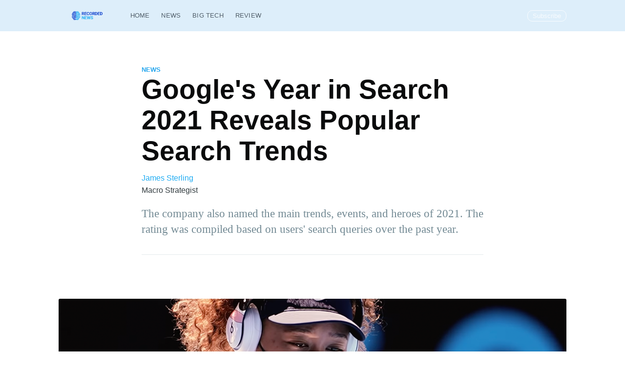

--- FILE ---
content_type: text/html; charset=utf-8
request_url: https://recorded.news/news/googles-year-in-search-2021-reveals-popular-search-trends/
body_size: 7260
content:
<!DOCTYPE html>
<html lang="en">
<head>
    <!-- Google Tag Manager -->
<script>(function(w,d,s,l,i){w[l]=w[l]||[];w[l].push({'gtm.start':
            new Date().getTime(),event:'gtm.js'});var f=d.getElementsByTagName(s)[0],
        j=d.createElement(s),dl=l!='dataLayer'?'&l='+l:'';j.async=true;j.src=
        'https://www.googletagmanager.com/gtm.js?id='+i+dl;f.parentNode.insertBefore(j,f);
})(window,document,'script','dataLayer','GTM-PT889RP');</script>
<!-- End Google Tag Manager -->    <meta charset="utf-8" />
    <meta http-equiv="X-UA-Compatible" content="IE=edge" />

    <title>Google&#x27;s Year in Search 2021 Reveals Popular Search Trends</title>
    <meta name="HandheldFriendly" content="True"/>
    <meta name="viewport" content="width=device-width, initial-scale=1.0" />

    <link rel="stylesheet" type="text/css" href="/assets/built/screen.css?v=32beaae9a8" />

    <meta name="description" content="Google says 2021 was the year of contrasts as many events caused heated discussions, and people felt opposite emotions regarding these events at once.">
    <link rel="icon" href="https://recorded.news/content/images/size/w256h256/2021/01/Favicon-1.png" type="image/png">
    <link rel="canonical" href="https://recorded.news/news/googles-year-in-search-2021-reveals-popular-search-trends/">
    <meta name="referrer" content="no-referrer-when-downgrade">
    <link rel="amphtml" href="https://recorded.news/news/googles-year-in-search-2021-reveals-popular-search-trends/amp/">
    
    <meta property="og:site_name" content="Recorded News — Tech News">
    <meta property="og:type" content="article">
    <meta property="og:title" content="Google&#x27;s Year in Search 2021 Reveals Popular Search Trends">
    <meta property="og:description" content="The company also named the main trends, events, and heroes of 2021. The rating was compiled based on users&#x27; search queries over the past year.">
    <meta property="og:url" content="https://recorded.news/news/googles-year-in-search-2021-reveals-popular-search-trends/">
    <meta property="og:image" content="https://recorded.news/content/images/2021/12/Google-s-Year-in-Search-2021-Reveals-Popular-Search-Trends.png">
    <meta property="article:published_time" content="2021-12-16T15:43:22.000Z">
    <meta property="article:modified_time" content="2021-12-16T15:43:22.000Z">
    <meta property="article:tag" content="News">
    <meta property="article:tag" content="Google">
    <meta property="article:tag" content="BigTech">
    
    <meta name="twitter:card" content="summary_large_image">
    <meta name="twitter:title" content="Google&#x27;s Year in Search 2021 Reveals Popular Search Trends">
    <meta name="twitter:description" content="The company also named the main trends, events, and heroes of 2021. The rating was compiled based on users&#x27; search queries over the past year.">
    <meta name="twitter:url" content="https://recorded.news/news/googles-year-in-search-2021-reveals-popular-search-trends/">
    <meta name="twitter:image" content="https://recorded.news/content/images/2021/12/Google-s-Year-in-Search-2021-Reveals-Popular-Search-Trends.png">
    <meta name="twitter:label1" content="Written by">
    <meta name="twitter:data1" content="James Sterling">
    <meta name="twitter:label2" content="Filed under">
    <meta name="twitter:data2" content="News, Google, BigTech">
    <meta property="og:image:width" content="1200">
    <meta property="og:image:height" content="440">
    
    <script type="application/ld+json">
{
    "@context": "https://schema.org",
    "@type": "Article",
    "publisher": {
        "@type": "Organization",
        "name": "Recorded News — Tech News",
        "url": "https://recorded.news/",
        "logo": {
            "@type": "ImageObject",
            "url": "https://recorded.news/content/images/2021/02/600x72-1.png"
        }
    },
    "author": {
        "@type": "Person",
        "name": "James Sterling",
        "image": {
            "@type": "ImageObject",
            "url": "https://recorded.news/content/images/2025/12/James.jpeg",
            "width": 784,
            "height": 1168
        },
        "url": "https://recorded.news/author/james-sterling/",
        "sameAs": []
    },
    "headline": "Google&#x27;s Year in Search 2021 Reveals Popular Search Trends",
    "url": "https://recorded.news/news/googles-year-in-search-2021-reveals-popular-search-trends/",
    "datePublished": "2021-12-16T15:43:22.000Z",
    "dateModified": "2021-12-16T15:43:22.000Z",
    "image": {
        "@type": "ImageObject",
        "url": "https://recorded.news/content/images/2021/12/Google-s-Year-in-Search-2021-Reveals-Popular-Search-Trends.png",
        "width": 1200,
        "height": 440
    },
    "keywords": "News, Google, BigTech",
    "description": "The company also named the main trends, events, and heroes of 2021. The rating was compiled based on users&#x27; search queries over the past year.",
    "mainEntityOfPage": "https://recorded.news/news/googles-year-in-search-2021-reveals-popular-search-trends/"
}
    </script>

    <meta name="generator" content="Ghost 5.89">
    <link rel="alternate" type="application/rss+xml" title="Recorded News — Tech News" href="https://recorded.news/rss/">
    <script defer src="https://cdn.jsdelivr.net/ghost/portal@~2.39/umd/portal.min.js" data-i18n="false" data-ghost="https://recorded.news/" data-key="e9db943d0f03ee0786c27ee78e" data-api="https://recorded.news/ghost/api/content/" crossorigin="anonymous"></script><style id="gh-members-styles">.gh-post-upgrade-cta-content,
.gh-post-upgrade-cta {
    display: flex;
    flex-direction: column;
    align-items: center;
    font-family: -apple-system, BlinkMacSystemFont, 'Segoe UI', Roboto, Oxygen, Ubuntu, Cantarell, 'Open Sans', 'Helvetica Neue', sans-serif;
    text-align: center;
    width: 100%;
    color: #ffffff;
    font-size: 16px;
}

.gh-post-upgrade-cta-content {
    border-radius: 8px;
    padding: 40px 4vw;
}

.gh-post-upgrade-cta h2 {
    color: #ffffff;
    font-size: 28px;
    letter-spacing: -0.2px;
    margin: 0;
    padding: 0;
}

.gh-post-upgrade-cta p {
    margin: 20px 0 0;
    padding: 0;
}

.gh-post-upgrade-cta small {
    font-size: 16px;
    letter-spacing: -0.2px;
}

.gh-post-upgrade-cta a {
    color: #ffffff;
    cursor: pointer;
    font-weight: 500;
    box-shadow: none;
    text-decoration: underline;
}

.gh-post-upgrade-cta a:hover {
    color: #ffffff;
    opacity: 0.8;
    box-shadow: none;
    text-decoration: underline;
}

.gh-post-upgrade-cta a.gh-btn {
    display: block;
    background: #ffffff;
    text-decoration: none;
    margin: 28px 0 0;
    padding: 8px 18px;
    border-radius: 4px;
    font-size: 16px;
    font-weight: 600;
}

.gh-post-upgrade-cta a.gh-btn:hover {
    opacity: 0.92;
}</style>
    <script defer src="https://cdn.jsdelivr.net/ghost/sodo-search@~1.1/umd/sodo-search.min.js" data-key="e9db943d0f03ee0786c27ee78e" data-styles="https://cdn.jsdelivr.net/ghost/sodo-search@~1.1/umd/main.css" data-sodo-search="https://recorded.news/" crossorigin="anonymous"></script>
    
    <link href="https://recorded.news/webmentions/receive/" rel="webmention">
    <script defer src="/public/cards.min.js?v=32beaae9a8"></script>
    <link rel="stylesheet" type="text/css" href="/public/cards.min.css?v=32beaae9a8">
    <script defer src="/public/member-attribution.min.js?v=32beaae9a8"></script><style>:root {--ghost-accent-color: #15171A;}</style>
    <script async src="https://pagead2.googlesyndication.com/pagead/js/adsbygoogle.js?client=ca-pub-5685753221025240" crossorigin="anonymous"></script>

</head>
<body class="post-template tag-news tag-google tag-bigtech">
    <!-- Google Tag Manager (noscript) -->
<noscript><iframe src="https://www.googletagmanager.com/ns.html?id=GTM-PT889RP"
                  height="0" width="0" style="display:none;visibility:hidden"></iframe></noscript>
<!-- End Google Tag Manager (noscript) -->    <div class="site-wrapper">

        

<header class="site-header">
    <div class="outer site-nav-main">
    <div class="inner">
        <nav class="site-nav">
    <div class="site-nav-left-wrapper">
        <div class="site-nav-left">
                <a class="site-nav-logo" href="https://recorded.news"><img src="https://recorded.news/content/images/2021/02/600x72-1.png" alt="Recorded News — Tech News" /></a>
            <div class="site-nav-content">
                    <ul class="nav">
    <li class="nav-home"><a href="https://recorded.news/">Home</a></li>
    <li class="nav-news"><a href="https://recorded.news/tag/news/">News</a></li>
    <li class="nav-big-tech"><a href="https://recorded.news/tag/bigtech/">Big Tech</a></li>
    <li class="nav-review"><a href="https://recorded.news/tag/review/">Review</a></li>
</ul>

                    <span class="nav-post-title ">Google&#x27;s Year in Search 2021 Reveals Popular Search Trends</span>
            </div>
        </div>
    </div>
    <div class="site-nav-right">
            <div class="social-links">
            </div>

            <a class="subscribe-button" href="#subscribe">Subscribe</a>
    </div>
</nav>
    </div>
</div></header>


<main id="site-main" class="site-main outer">
    <div class="inner">

        <article class="post-full post tag-news tag-google tag-bigtech featured ">

            <header class="post-full-header">

                <section class="post-full-tags">
                    <a href="/tag/news/">News</a>
                </section>

                <h1 class="post-full-title">Google&#x27;s Year in Search 2021 Reveals Popular Search Trends</h1>
                <div>
                    <a class="post-card-author-name" href="/author/james-sterling">James Sterling</a>
                    <div>Macro Strategist</div>
                </div>
                <p class="post-full-custom-excerpt">The company also named the main trends, events, and heroes of 2021. The rating was compiled based on users&#x27; search queries over the past year.</p>

                <div class="post-full-byline">



                </div>
            </header>

            <figure class="post-full-image">
                <img
                    srcset="/content/images/size/w300/2021/12/Google-s-Year-in-Search-2021-Reveals-Popular-Search-Trends.png 300w,
                            /content/images/size/w600/2021/12/Google-s-Year-in-Search-2021-Reveals-Popular-Search-Trends.png 600w,
                            /content/images/size/w1000/2021/12/Google-s-Year-in-Search-2021-Reveals-Popular-Search-Trends.png 1000w,
                            /content/images/size/w2000/2021/12/Google-s-Year-in-Search-2021-Reveals-Popular-Search-Trends.png 2000w"
                    sizes="(max-width: 800px) 400px,
                        (max-width: 1170px) 1170px,
                            2000px"
                    src="/content/images/size/w2000/2021/12/Google-s-Year-in-Search-2021-Reveals-Popular-Search-Trends.png"
                    alt="Google&#x27;s Year in Search 2021 Reveals Popular Search Trends"
                />
            </figure>

            <section class="post-full-content">
                <div class="post-content">
                    <!--kg-card-begin: markdown--><p><a href="https://recorded.news/tag/google/">Google</a> has released the traditional <a href="https://blog.google/products/search/year-in-search-2021/?ref=recorded.news">Year in Search</a> review that sums up the year that is coming to an end based on what people searched for on Google in 2021. The video is a great opportunity to remember the key events of the past 12 months.</p>
<!--kg-card-end: markdown--><figure class="kg-card kg-embed-card"><iframe width="200" height="113" src="https://www.youtube.com/embed/EqboAI-Vk-U?start=117&feature=oembed" frameborder="0" allow="accelerometer; autoplay; clipboard-write; encrypted-media; gyroscope; picture-in-picture" allowfullscreen></iframe></figure><!--kg-card-begin: markdown--><p>Google says 2021 was the year of contrasts as many events caused heated discussions, and people felt opposite emotions regarding these events at once. At the same time, we all have common victories to celebrate, things to be sad about or proud of, as well as reasons to smile and laugh.</p>
<!--kg-card-end: markdown--><figure class="kg-card kg-bookmark-card"><a class="kg-bookmark-container" href="https://recorded.news/news/google-will-make-2-factor-authentication-on-by-default/"><div class="kg-bookmark-content"><div class="kg-bookmark-title">Google Will Make 2-Factor Authentication on by Default</div><div class="kg-bookmark-description">Together with millions of Google users, more than two million content creators on YouTube will also switch to two-factor authentication by the end of this year. Google states that users will also be able to use security keys for authorization.</div><div class="kg-bookmark-metadata"><img class="kg-bookmark-icon" src="https://recorded.news/favicon.png" alt=""><span class="kg-bookmark-author">Recorded News — Tech News</span><span class="kg-bookmark-publisher">Bradley Rhodes</span></div></div><div class="kg-bookmark-thumbnail"><img src="https://recorded.news/content/images/2021/10/Google-Will-Make-2-Factor-Authentication-on-by-Default.png" alt=""></div></a></figure><!--kg-card-begin: markdown--><p><strong>Here are some of the most popular search queries of 2021:</strong></p>
<ol>
<li>how to honor someone</li>
<li>will there be another lockdown</li>
<li>how to take care of your mental health</li>
<li>how to stay strong</li>
<li>when can I get the vaccine</li>
<li>how to be resilient</li>
<li>how to make a come back</li>
</ol>
<p>The company also <a href="https://about.google/stories/year-in-search-2021/?ref=recorded.news">named</a> the main trends, events, and heroes of 2021. The rating was compiled based on users' search queries over the past year.</p>
<!--kg-card-end: markdown-->
                </div>
            </section>

                <section class="subscribe-form">
    <h3 class="subscribe-form-title">Subscribe to Recorded News — Tech News</h3>
    <p class="subscribe-form-description">Get the latest posts delivered right to your inbox</p>
    <form data-members-form="subscribe">
        <div class="form-group">
            <input class="subscribe-email" data-members-email placeholder="youremail@example.com" autocomplete="false" />
            <button class="button primary" type="submit">
                <span class="button-content">Subscribe</span>
                <span class="button-loader"><svg version="1.1" id="loader-1" xmlns="http://www.w3.org/2000/svg" xmlns:xlink="http://www.w3.org/1999/xlink" x="0px"
    y="0px" width="40px" height="40px" viewBox="0 0 40 40" enable-background="new 0 0 40 40" xml:space="preserve">
    <path opacity="0.2" fill="#000" d="M20.201,5.169c-8.254,0-14.946,6.692-14.946,14.946c0,8.255,6.692,14.946,14.946,14.946
s14.946-6.691,14.946-14.946C35.146,11.861,28.455,5.169,20.201,5.169z M20.201,31.749c-6.425,0-11.634-5.208-11.634-11.634
c0-6.425,5.209-11.634,11.634-11.634c6.425,0,11.633,5.209,11.633,11.634C31.834,26.541,26.626,31.749,20.201,31.749z" />
    <path fill="#000" d="M26.013,10.047l1.654-2.866c-2.198-1.272-4.743-2.012-7.466-2.012h0v3.312h0
C22.32,8.481,24.301,9.057,26.013,10.047z">
        <animateTransform attributeType="xml" attributeName="transform" type="rotate" from="0 20 20" to="360 20 20"
            dur="0.5s" repeatCount="indefinite" />
    </path>
</svg></span>
            </button>
        </div>
        <div class="message-success">
            <strong>Great!</strong> Check your inbox and click the link to confirm your subscription.
        </div>
        <div class="message-error">
            Please enter a valid email address!
        </div>
    </form>
</section>

        </article>

    </div>
</main>

<aside class="read-next outer">
    <div class="inner">
        <div class="read-next-feed">
                <article class="read-next-card">
                    <header class="read-next-card-header">
                        <h3><span>More in</span> <a href="/tag/news/">News</a></h3>
                    </header>
                    <div class="read-next-card-content">
                        <ul>
                            <li>
                                <h4><a href="/news/breaking-us-successfully-targets-senior-member-of-al-qaeda-affiliate-in-syria/">Breaking: US Successfully Targets Senior Member of Al-Qaeda Affiliate in Syria</a></h4>
                                <div class="read-next-card-meta">
                                    <p><time datetime="2025-02-23">23 Feb 2025</time> –
                                        2 min read</p>
                                </div>
                            </li>
                            <li>
                                <h4><a href="/news/chatgpt-launches-new-windows-app-for-paid-subscribers/">ChatGPT Launches New Windows App for Paid Subscribers</a></h4>
                                <div class="read-next-card-meta">
                                    <p><time datetime="2024-11-06">6 Nov 2024</time> –
                                        1 min read</p>
                                </div>
                            </li>
                            <li>
                                <h4><a href="/news/gmail-introduces-dynamic-summary-cards/">Gmail Introduces Dynamic Summary Cards to Simplify Inbox Management</a></h4>
                                <div class="read-next-card-meta">
                                    <p><time datetime="2024-10-30">30 Oct 2024</time> –
                                        2 min read</p>
                                </div>
                            </li>
                        </ul>
                    </div>
                    <footer class="read-next-card-footer">
                        <a href="/tag/news/">See all 440 posts
                            →</a>
                    </footer>
                </article>

                <article class="post-card post tag-news tag-elon-musk tag-time tag-financial-times featured ">

    <a class="post-card-image-link" href="/news/elon-musk-is-the-person-of-the-year/">
        <img class="post-card-image"
            srcset="/content/images/size/w300/2021/12/Elon-Musk-Is-TIME-s-2021-Person-of-the-Year.png 300w,
                    /content/images/size/w600/2021/12/Elon-Musk-Is-TIME-s-2021-Person-of-the-Year.png 600w,
                    /content/images/size/w1000/2021/12/Elon-Musk-Is-TIME-s-2021-Person-of-the-Year.png 1000w,
                    /content/images/size/w2000/2021/12/Elon-Musk-Is-TIME-s-2021-Person-of-the-Year.png 2000w"
            sizes="(max-width: 1000px) 400px, 700px"
            loading="lazy"
            src="/content/images/size/w600/2021/12/Elon-Musk-Is-TIME-s-2021-Person-of-the-Year.png"
            alt="Elon Musk Is the Person of the Year According to the Financial Times and Time"
        />
    </a>

    <div class="post-card-content">

        <a class="post-card-content-link" href="/news/elon-musk-is-the-person-of-the-year/">

            <header class="post-card-header">
                    <div class="post-card-primary-tag">News</div>
                <h2 class="post-card-title">Elon Musk Is the Person of the Year According to the Financial Times and Time</h2>
            </header>
                <div><span class="post-card-author-head">Macro Strategist</span>: <span class="post-card-author-name">James Sterling</span></div>
            <section class="post-card-excerpt">
                    <p>The Time editors noted that Musk became the richest person in the world in 2021, with his fortune exceeding $300 billion in early November. Currently, his fortune is worth an estimated $265.4 billion.</p>
            </section>

        </a>


    </div>

</article>

                <article class="post-card post tag-news tag-bigtech tag-meta tag-facebook tag-instagram tag-social-media tag-privacy tag-stopncii featured ">

    <a class="post-card-image-link" href="/news/meta-launches-a-new-tool-to-stop-the-spread-of-revenge-porn/">
        <img class="post-card-image"
            srcset="/content/images/size/w300/2021/12/Meta-Launches-a-New-Tool-to-Stop-the-Spread-of-Revenge-Porn.png 300w,
                    /content/images/size/w600/2021/12/Meta-Launches-a-New-Tool-to-Stop-the-Spread-of-Revenge-Porn.png 600w,
                    /content/images/size/w1000/2021/12/Meta-Launches-a-New-Tool-to-Stop-the-Spread-of-Revenge-Porn.png 1000w,
                    /content/images/size/w2000/2021/12/Meta-Launches-a-New-Tool-to-Stop-the-Spread-of-Revenge-Porn.png 2000w"
            sizes="(max-width: 1000px) 400px, 700px"
            loading="lazy"
            src="/content/images/size/w600/2021/12/Meta-Launches-a-New-Tool-to-Stop-the-Spread-of-Revenge-Porn.png"
            alt="Meta Launches a New Tool to Stop the Spread of Revenge Porn"
        />
    </a>

    <div class="post-card-content">

        <a class="post-card-content-link" href="/news/meta-launches-a-new-tool-to-stop-the-spread-of-revenge-porn/">

            <header class="post-card-header">
                    <div class="post-card-primary-tag">News</div>
                <h2 class="post-card-title">Meta Launches a New Tool to Stop the Spread of Revenge Porn</h2>
            </header>
                <div><span class="post-card-author-head">Macro Strategist</span>: <span class="post-card-author-name">James Sterling</span></div>
            <section class="post-card-excerpt">
                    <p>This platform is the first global initiative to help people concerned that their intimate photos might have been shared or may be shared on social media platforms like Instagram or Facebook without their consent.</p>
            </section>

        </a>


    </div>

</article>
        </div>
    </div>
</aside>




        <footer class="site-footer outer">
            <div class="site-footer-content inner">
                <section class="copyright"><a href="https://recorded.news">Recorded News — Tech News</a> &copy; 2026</section>
                <nav class="site-footer-nav">
                    <a href="https://recorded.news">Latest Posts</a>
                    
                    

                </nav>
            </div>
        </footer>

    </div>

    <div class="subscribe-notification subscribe-success-message">
        <a class="subscribe-close-button" href="javascript:;"></a>
        You've successfully subscribed to Recorded News — Tech News!
    </div>
    <div class="subscribe-notification subscribe-failure-message">
        <a class="subscribe-close-button" href="javascript:;"></a>
        Could not sign up! Invalid sign up link.
    </div>

    <div id="subscribe" class="subscribe-overlay">
        <a class="subscribe-close-overlay" href="#"></a>
        <a class="subscribe-close-button" href="#"></a>
        <div class="subscribe-overlay-content">
                <img class="subscribe-overlay-logo" src="https://recorded.news/content/images/2021/02/600x72-1.png" alt="Recorded News — Tech News" />
            <div class="subscribe-form">
                <h1 class="subscribe-overlay-title">Subscribe to Recorded News — Tech News</h1>
                <p class="subscribe-overlay-description">Stay up to date! Get all the latest & greatest posts delivered straight to your inbox</p>
                <form data-members-form="subscribe">
                    <div class="form-group">
                        <input class="subscribe-email" data-members-email placeholder="youremail@example.com"
                            autocomplete="false" />
                        <button class="button primary" type="submit">
                            <span class="button-content">Subscribe</span>
                            <span class="button-loader"><svg version="1.1" id="loader-1" xmlns="http://www.w3.org/2000/svg" xmlns:xlink="http://www.w3.org/1999/xlink" x="0px"
    y="0px" width="40px" height="40px" viewBox="0 0 40 40" enable-background="new 0 0 40 40" xml:space="preserve">
    <path opacity="0.2" fill="#000" d="M20.201,5.169c-8.254,0-14.946,6.692-14.946,14.946c0,8.255,6.692,14.946,14.946,14.946
s14.946-6.691,14.946-14.946C35.146,11.861,28.455,5.169,20.201,5.169z M20.201,31.749c-6.425,0-11.634-5.208-11.634-11.634
c0-6.425,5.209-11.634,11.634-11.634c6.425,0,11.633,5.209,11.633,11.634C31.834,26.541,26.626,31.749,20.201,31.749z" />
    <path fill="#000" d="M26.013,10.047l1.654-2.866c-2.198-1.272-4.743-2.012-7.466-2.012h0v3.312h0
C22.32,8.481,24.301,9.057,26.013,10.047z">
        <animateTransform attributeType="xml" attributeName="transform" type="rotate" from="0 20 20" to="360 20 20"
            dur="0.5s" repeatCount="indefinite" />
    </path>
</svg></span>
                        </button>
                    </div>
                    <div class="message-success">
                        <strong>Great!</strong> Check your inbox and click the link to confirm your subscription.
                    </div>
                    <div class="message-error">
                        Please enter a valid email address!
                    </div>
                </form>
            </div>
        </div>
    </div>

    <script
        src="https://code.jquery.com/jquery-3.4.1.min.js"
        integrity="sha256-CSXorXvZcTkaix6Yvo6HppcZGetbYMGWSFlBw8HfCJo="
        crossorigin="anonymous">
    </script>
    <script src="/assets/built/casper.js?v=32beaae9a8"></script>

    <script>
        // Parse the URL parameter
        function getParameterByName(name, url) {
            if (!url) url = window.location.href;
            name = name.replace(/[\[\]]/g, "\\$&");
            var regex = new RegExp("[?&]" + name + "(=([^&#]*)|&|#|$)"),
                results = regex.exec(url);
            if (!results) return null;
            if (!results[2]) return '';
            return decodeURIComponent(results[2].replace(/\+/g, " "));
        }

        // Give the parameter a variable name
        var action = getParameterByName('action');
        var success = getParameterByName('success');

        $(document).ready(function () {
            if (action == 'subscribe' && (success === null || success === 'true')) {
                $('body').addClass('subscribe-success');
            }

            if (action == 'subscribe' && success === 'false') {
                $('body').addClass('subscribe-failure');
            }

            $('.subscribe-notification .subscribe-close-button').click(function () {
                $('.subscribe-notification').addClass('close');
            });

            // Reset form on opening subscrion overlay
            $('.subscribe-button').click(function() {
                $('.subscribe-overlay form').removeClass();
                $('.subscribe-email').val('');
            });
        });
    </script>

    <script>
    $(document).ready(function () {
        // FitVids - start
        var $postContent = $(".post-full-content");
        $postContent.fitVids();
        // FitVids - end

        // Replace nav with title on scroll - start
        Casper.stickyNavTitle({
            navSelector: '.site-nav-main',
            titleSelector: '.post-full-title',
            activeClass: 'nav-post-title-active'
        });
        // Replace nav with title on scroll - end

        // Hover on avatar
        var hoverTimeout;
        $('.author-list-item').hover(function () {
            var $this = $(this);

            clearTimeout(hoverTimeout);

            $('.author-card').removeClass('hovered');
            $(this).children('.author-card').addClass('hovered');

        }, function () {
            var $this = $(this);

            hoverTimeout = setTimeout(function () {
                $this.children('.author-card').removeClass('hovered');
            }, 800);
        });
    });
</script>


<script defer src="https://static.cloudflareinsights.com/beacon.min.js/vcd15cbe7772f49c399c6a5babf22c1241717689176015" integrity="sha512-ZpsOmlRQV6y907TI0dKBHq9Md29nnaEIPlkf84rnaERnq6zvWvPUqr2ft8M1aS28oN72PdrCzSjY4U6VaAw1EQ==" data-cf-beacon='{"version":"2024.11.0","token":"07c64e329a444eea945cd27c1083e96c","r":1,"server_timing":{"name":{"cfCacheStatus":true,"cfEdge":true,"cfExtPri":true,"cfL4":true,"cfOrigin":true,"cfSpeedBrain":true},"location_startswith":null}}' crossorigin="anonymous"></script>
</body>
</html>


--- FILE ---
content_type: text/html; charset=utf-8
request_url: https://www.google.com/recaptcha/api2/aframe
body_size: 266
content:
<!DOCTYPE HTML><html><head><meta http-equiv="content-type" content="text/html; charset=UTF-8"></head><body><script nonce="6Us0b45j2fYQglyJ0nQ9NQ">/** Anti-fraud and anti-abuse applications only. See google.com/recaptcha */ try{var clients={'sodar':'https://pagead2.googlesyndication.com/pagead/sodar?'};window.addEventListener("message",function(a){try{if(a.source===window.parent){var b=JSON.parse(a.data);var c=clients[b['id']];if(c){var d=document.createElement('img');d.src=c+b['params']+'&rc='+(localStorage.getItem("rc::a")?sessionStorage.getItem("rc::b"):"");window.document.body.appendChild(d);sessionStorage.setItem("rc::e",parseInt(sessionStorage.getItem("rc::e")||0)+1);localStorage.setItem("rc::h",'1769902949932');}}}catch(b){}});window.parent.postMessage("_grecaptcha_ready", "*");}catch(b){}</script></body></html>